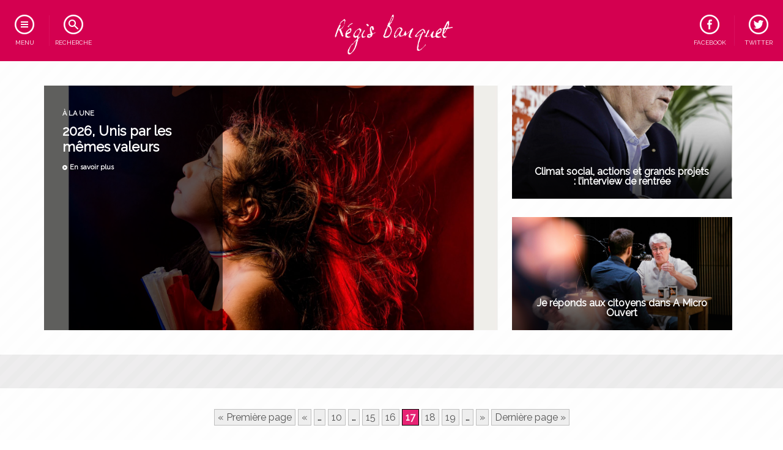

--- FILE ---
content_type: text/html; charset=UTF-8
request_url: http://regisbanquet.fr/page/17/
body_size: 7882
content:
<!DOCTYPE html>
<!--[if IE 7]>
<html class="ie ie7" lang="fr-FR" prefix="og: http://ogp.me/ns#">
<![endif]-->
<!--[if IE 8]>
<html class="ie ie8" lang="fr-FR" prefix="og: http://ogp.me/ns#">
<![endif]-->
<!--[if !(IE 7) & !(IE 8)]><!-->
<html lang="fr-FR" prefix="og: http://ogp.me/ns#">
<!--<![endif]-->
<head>
<meta charset="UTF-8" />
<meta name="viewport" content="width=device-width" />
<meta http-equiv="Content-Type" content="text/html; charset=UTF-8" />
<link rel="profile" href="http://gmpg.org/xfn/11" />
<link rel="pingback" href="http://regisbanquet.fr/xmlrpc.php" />
<link rel="icon" type="image/png" href="http://regisbanquet.fr/wp-content/themes/twentytwelve/img/favicon.ico" />
<!--<link rel="apple-touch-icon" href="http://regisbanquet.fr/wp-content/themes/twentytwelve/img/apple-touch-icon.png" />-->
  
<!--[if lt IE 9]>
<script src="http://regisbanquet.fr/wp-content/themes/twentytwelve/js/html5.js" type="text/javascript"></script>
<![endif]-->
			<script language="javascript">
				writeCookie();
				function writeCookie()
				{
					the_cookie = document.cookie;
					if( the_cookie ){
						if( window.devicePixelRatio >= 2 ){
							the_cookie = "pixel_ratio="+window.devicePixelRatio+";"+the_cookie;
							document.cookie = the_cookie;
							//location = '';
						}
					}
				}
			</script>

			<meta name='robots' content='max-image-preview:large' />
	<style>img:is([sizes="auto" i], [sizes^="auto," i]) { contain-intrinsic-size: 3000px 1500px }</style>
	
<!-- This site is optimized with the Yoast SEO plugin v2.3.5 - https://yoast.com/wordpress/plugins/seo/ -->
<title>Régis Banquet &gt; Maire d&#039;Alzonne, Président de Carcassonne Agglo, Président du Syaden</title>
<meta name="robots" content="noindex,follow"/>
<meta name="description" content="Maire d&#039;Alzonne, Président de Carcassonne Agglo, Président du Syaden"/>
<link rel="canonical" href="http://regisbanquet.fr/page/17/" />
<link rel="prev" href="http://regisbanquet.fr/page/16/" />
<link rel="next" href="http://regisbanquet.fr/page/18/" />
<meta property="og:locale" content="fr_FR" />
<meta property="og:type" content="website" />
<meta property="og:title" content="Régis Banquet &gt; Maire d&#039;Alzonne, Président de Carcassonne Agglo, Président du Syaden" />
<meta property="og:description" content="Maire d&#039;Alzonne, Président de Carcassonne Agglo, Président du Syaden" />
<meta property="og:url" content="http://regisbanquet.fr/page/17/" />
<meta property="og:site_name" content="Régis Banquet" />
<script type='application/ld+json'>{"@context":"http:\/\/schema.org","@type":"WebSite","url":"http:\/\/regisbanquet.fr\/","name":"R\u00e9gis Banquet","potentialAction":{"@type":"SearchAction","target":"http:\/\/regisbanquet.fr\/?s={search_term_string}","query-input":"required name=search_term_string"}}</script>
<!-- / Yoast SEO plugin. -->

<link rel='dns-prefetch' href='//fonts.googleapis.com' />
<link rel="alternate" type="application/rss+xml" title="Régis Banquet &raquo; Flux" href="http://regisbanquet.fr/feed/" />
<link rel="alternate" type="application/rss+xml" title="Régis Banquet &raquo; Flux des commentaires" href="http://regisbanquet.fr/comments/feed/" />
<script type="text/javascript">
/* <![CDATA[ */
window._wpemojiSettings = {"baseUrl":"https:\/\/s.w.org\/images\/core\/emoji\/16.0.1\/72x72\/","ext":".png","svgUrl":"https:\/\/s.w.org\/images\/core\/emoji\/16.0.1\/svg\/","svgExt":".svg","source":{"concatemoji":"http:\/\/regisbanquet.fr\/wp-includes\/js\/wp-emoji-release.min.js?ver=6.8.3"}};
/*! This file is auto-generated */
!function(s,n){var o,i,e;function c(e){try{var t={supportTests:e,timestamp:(new Date).valueOf()};sessionStorage.setItem(o,JSON.stringify(t))}catch(e){}}function p(e,t,n){e.clearRect(0,0,e.canvas.width,e.canvas.height),e.fillText(t,0,0);var t=new Uint32Array(e.getImageData(0,0,e.canvas.width,e.canvas.height).data),a=(e.clearRect(0,0,e.canvas.width,e.canvas.height),e.fillText(n,0,0),new Uint32Array(e.getImageData(0,0,e.canvas.width,e.canvas.height).data));return t.every(function(e,t){return e===a[t]})}function u(e,t){e.clearRect(0,0,e.canvas.width,e.canvas.height),e.fillText(t,0,0);for(var n=e.getImageData(16,16,1,1),a=0;a<n.data.length;a++)if(0!==n.data[a])return!1;return!0}function f(e,t,n,a){switch(t){case"flag":return n(e,"\ud83c\udff3\ufe0f\u200d\u26a7\ufe0f","\ud83c\udff3\ufe0f\u200b\u26a7\ufe0f")?!1:!n(e,"\ud83c\udde8\ud83c\uddf6","\ud83c\udde8\u200b\ud83c\uddf6")&&!n(e,"\ud83c\udff4\udb40\udc67\udb40\udc62\udb40\udc65\udb40\udc6e\udb40\udc67\udb40\udc7f","\ud83c\udff4\u200b\udb40\udc67\u200b\udb40\udc62\u200b\udb40\udc65\u200b\udb40\udc6e\u200b\udb40\udc67\u200b\udb40\udc7f");case"emoji":return!a(e,"\ud83e\udedf")}return!1}function g(e,t,n,a){var r="undefined"!=typeof WorkerGlobalScope&&self instanceof WorkerGlobalScope?new OffscreenCanvas(300,150):s.createElement("canvas"),o=r.getContext("2d",{willReadFrequently:!0}),i=(o.textBaseline="top",o.font="600 32px Arial",{});return e.forEach(function(e){i[e]=t(o,e,n,a)}),i}function t(e){var t=s.createElement("script");t.src=e,t.defer=!0,s.head.appendChild(t)}"undefined"!=typeof Promise&&(o="wpEmojiSettingsSupports",i=["flag","emoji"],n.supports={everything:!0,everythingExceptFlag:!0},e=new Promise(function(e){s.addEventListener("DOMContentLoaded",e,{once:!0})}),new Promise(function(t){var n=function(){try{var e=JSON.parse(sessionStorage.getItem(o));if("object"==typeof e&&"number"==typeof e.timestamp&&(new Date).valueOf()<e.timestamp+604800&&"object"==typeof e.supportTests)return e.supportTests}catch(e){}return null}();if(!n){if("undefined"!=typeof Worker&&"undefined"!=typeof OffscreenCanvas&&"undefined"!=typeof URL&&URL.createObjectURL&&"undefined"!=typeof Blob)try{var e="postMessage("+g.toString()+"("+[JSON.stringify(i),f.toString(),p.toString(),u.toString()].join(",")+"));",a=new Blob([e],{type:"text/javascript"}),r=new Worker(URL.createObjectURL(a),{name:"wpTestEmojiSupports"});return void(r.onmessage=function(e){c(n=e.data),r.terminate(),t(n)})}catch(e){}c(n=g(i,f,p,u))}t(n)}).then(function(e){for(var t in e)n.supports[t]=e[t],n.supports.everything=n.supports.everything&&n.supports[t],"flag"!==t&&(n.supports.everythingExceptFlag=n.supports.everythingExceptFlag&&n.supports[t]);n.supports.everythingExceptFlag=n.supports.everythingExceptFlag&&!n.supports.flag,n.DOMReady=!1,n.readyCallback=function(){n.DOMReady=!0}}).then(function(){return e}).then(function(){var e;n.supports.everything||(n.readyCallback(),(e=n.source||{}).concatemoji?t(e.concatemoji):e.wpemoji&&e.twemoji&&(t(e.twemoji),t(e.wpemoji)))}))}((window,document),window._wpemojiSettings);
/* ]]> */
</script>
<style id='wp-emoji-styles-inline-css' type='text/css'>

	img.wp-smiley, img.emoji {
		display: inline !important;
		border: none !important;
		box-shadow: none !important;
		height: 1em !important;
		width: 1em !important;
		margin: 0 0.07em !important;
		vertical-align: -0.1em !important;
		background: none !important;
		padding: 0 !important;
	}
</style>
<style id='classic-theme-styles-inline-css' type='text/css'>
/*! This file is auto-generated */
.wp-block-button__link{color:#fff;background-color:#32373c;border-radius:9999px;box-shadow:none;text-decoration:none;padding:calc(.667em + 2px) calc(1.333em + 2px);font-size:1.125em}.wp-block-file__button{background:#32373c;color:#fff;text-decoration:none}
</style>
<link rel='stylesheet' id='mintplugins_isotopes_css-css' href='http://regisbanquet.fr/wp-content/plugins/mp-isotopes/includes/css/style.css?ver=6.8.3' type='text/css' media='all' />
<link rel='stylesheet' id='mintplugins_isotopes_animation_css-css' href='http://regisbanquet.fr/wp-content/plugins/mp-isotopes/includes/css/animation_style.css?ver=6.8.3' type='text/css' media='all' />
<link rel='stylesheet' id='twentytwelve-fonts-css' href='http://fonts.googleapis.com/css?family=Open+Sans:400italic,700italic,400,700&#038;subset=latin,latin-ext' type='text/css' media='all' />
<link rel='stylesheet' id='twentytwelve-style-css' href='http://regisbanquet.fr/wp-content/themes/twentytwelve/style.css?ver=6.8.3' type='text/css' media='all' />
<!--[if lt IE 9]>
<link rel='stylesheet' id='twentytwelve-ie-css' href='http://regisbanquet.fr/wp-content/themes/twentytwelve/css/ie.css?ver=20121010' type='text/css' media='all' />
<![endif]-->
<link rel='stylesheet' id='wp-pagenavi-css' href='http://regisbanquet.fr/wp-content/plugins/wp-pagenavi/pagenavi-css.css?ver=2.70' type='text/css' media='all' />
<!-- This site uses the Google Analytics by Yoast plugin v5.4.6 - Universal enabled - https://yoast.com/wordpress/plugins/google-analytics/ -->
<script type="text/javascript">
	(function(i,s,o,g,r,a,m){i['GoogleAnalyticsObject']=r;i[r]=i[r]||function(){
		(i[r].q=i[r].q||[]).push(arguments)},i[r].l=1*new Date();a=s.createElement(o),
		m=s.getElementsByTagName(o)[0];a.async=1;a.src=g;m.parentNode.insertBefore(a,m)
	})(window,document,'script','//www.google-analytics.com/analytics.js','__gaTracker');

	__gaTracker('create', 'UA-61087706-1', 'auto');
	__gaTracker('set', 'forceSSL', true);
	__gaTracker('send','pageview');

</script>
<!-- / Google Analytics by Yoast -->
<script type="text/javascript" src="http://regisbanquet.fr/wp-content/plugins/respondjs/js/respond.min.js?ver=1.4.2" id="respondjs-js"></script>
<script type="text/javascript" src="http://regisbanquet.fr/wp-includes/js/jquery/jquery.min.js?ver=3.7.1" id="jquery-core-js"></script>
<script type="text/javascript" src="http://regisbanquet.fr/wp-includes/js/jquery/jquery-migrate.min.js?ver=3.4.1" id="jquery-migrate-js"></script>
<script type="text/javascript" src="http://regisbanquet.fr/wp-content/plugins/mp-isotopes/includes/js/jquery.isotope.min.js?ver=6.8.3" id="mintplugins_isotopes_isotope-js"></script>
<script type="text/javascript" src="http://regisbanquet.fr/wp-content/plugins/mp-isotopes/includes/js/load_isotope.js?ver=6.8.3" id="mintplugins_isotopes_load_isotope-js"></script>
<link rel="https://api.w.org/" href="http://regisbanquet.fr/wp-json/" /><link rel="EditURI" type="application/rsd+xml" title="RSD" href="http://regisbanquet.fr/xmlrpc.php?rsd" />
<meta name="generator" content="WordPress 6.8.3" />
<!-- This site is powered by Tweet, Like, Plusone and Share Plugin - http://techxt.com/tweet-like-google-1-and-share-plugin-wordpress/ -->
		<meta property="og:type" content="article" />
	  	<meta property="og:title" content="Régis Banquet" />
		<meta property="og:url" content="http://regisbanquet.fr"/>
		<meta property="og:description" content="Maire d&#039;Alzonne, Président de Carcassonne Agglo, Président du Syaden" />
		<meta property="og:site_name" content="Régis Banquet" />
		<!--[if lt IE 9]>
	  <script src="//html5shim.googlecode.com/svn/trunk/html5.js"></script>
	<![endif]-->
			<style type="text/css">div.socialicons{float:left;display:block;margin-right: 10px;line-height: 1;}div.socialiconsv{line-height: 1;}div.socialicons p{margin-bottom: 0px !important;margin-top: 0px !important;padding-bottom: 0px !important;padding-top: 0px !important;}div.social4iv{background: none repeat scroll 0 0 #FFFFFF;border: 1px solid #aaa;border-radius: 3px 3px 3px 3px;box-shadow: 3px 3px 3px #DDDDDD;padding: 3px;position: fixed;text-align: center;top: 55px;width: 68px;display:none;}div.socialiconsv{padding-bottom: 5px;}</style>
<script type="text/javascript" src="https://platform.twitter.com/widgets.js"></script><script type="text/javascript" src="//connect.facebook.net/fr_FR/all.js#xfbml=1"></script><script type="text/javascript" src="https://apis.google.com/js/plusone.js"></script><script type="text/javascript" src="https://platform.linkedin.com/in.js"></script><style type="text/css">.recentcomments a{display:inline !important;padding:0 !important;margin:0 !important;}</style><link href='http://fonts.googleapis.com/css?family=Raleway' rel='stylesheet' type='text/css'>
<script type="text/javascript" src="http://code.jquery.com/jquery.min.js"></script>
<script type="text/javascript" src="http://regisbanquet.fr/wp-content/themes/twentytwelve/js/jquery-1.11.2.js"></script>
<script type="text/javascript" src="http://regisbanquet.fr/wp-content/themes/twentytwelve/js/navigation.js"></script>
<script type="text/javascript" src="http://regisbanquet.fr/wp-content/themes/twentytwelve/js/css3-mediaqueries.js"></script>
  
<script type="text/javascript">
<!--
jQuery(document).ready( function () {
    jQuery("ul.subMenu:not('.open_at_load')").hide();
    jQuery("li.toggleSubMenu span").each( function () {
        var TexteSpan = $(this).text();
        jQuery(this).replaceWith('<a href="" title="Afficher le sous-menu">' + TexteSpan + '</a>') ;
    } ) ;
    jQuery("li.toggleSubMenu > a").click( function () {
        if (jQuery(this).next("ul.subMenu:visible").length != 0) {
            jQuery(this).next("ul.subMenu").fadeOut("normal", function () { jQuery(this).parent().removeClass("open") } );
        }
        else {
            jQuery("ul.subMenu").fadeOut("normal", function () { jQuery(this).parent().removeClass("open") } );
            jQuery(this).next("ul.subMenu").fadeIn("normal", function () { jQuery(this).parent().addClass("open") } );
        }
        return false;
    });

} ) ;
// -->
</script>

</head>

<body class="home blog paged paged-17 wp-theme-twentytwelve custom-font-enabled single-author"  data-twttr-rendered="true">
<script>
jQuery(function() {
var $mosaique = jQuery('#container');
  $mosaique.imagesLoaded(function() {
    $mosaique.isotope({itemSelector: '.item'});
    });
	jQuery(window).resize(function() {
	  $mosaique.isotope('reLayout');
	});
});
</script>
<nav id="menu">
			<div class="nav">
				 <ul id="navigation">
	<li class="toggleSubMenu menu"><span>Menu</span>
		<ul class="subMenu">
		<table>
		<tr>
		<td><li class="sep"><a href="http://regisbanquet.fr/">Accueil</a></li>
			
			<!--<li class="sous-titre">L'actu</li>
			<li><a href="http://regisbanquet.fr/category/actu/articles">&Agrave; la une</a></li>
			<li><a href="http://regisbanquet.fr/category/actu/videos/">Les vidéos</a></li>
			<li><a href="http://regisbanquet.fr/category/actu/evenements">Les événements</a></li>
			<li class="sep"><a href="http://regisbanquet.fr/category/actu/communiques-de-presse">Les communiqués de presse</a></li>	-->				

			<li class="sous-titre">Carcassonne Agglo</li>
			<li><a href="http://regisbanquet.fr/carcassonne-agglo/la-communaute-dagglomeration/">Le Communauté d'Agglomération</a></li>
			<li class="sep"><a href="http://regisbanquet.fr/category/carcassonne-agglo">Les actus</a></li>
			
			<li class="sous-titre">Conseil départemental</li>             			
			<li><a href="http://regisbanquet.fr/conseil-departemental/la-malepere-a-la-montagne-noire/">Le Canton de La Malepère à la Montagne Noire</a></li>
			<li><a href="http://regisbanquet.fr/category/conseil-departemental">Les actus</a></li>
			<li class="sep"><a href="http://regisbanquet.fr/conseil-departemental/le-projet/">Le projet départemental</a></li>
			
			<li class="sous-titre">Commune d'Alzonne</li>
			<li><a href="http://regisbanquet.fr/la-commune-d-alzonne/le-conseil-municipal/">Qui sommes-nous ?</a></li>
			<li><a href="http://regisbanquet.fr/category/Alzonne/">Les actus</a></li>
			<li class="sep"><a href="http://regisbanquet.fr/la-commune-d-alzonne/le-projet">Le projet</a></li>							
		</td>	
		<td>
      <li class="sous-titre">Mieux me connaître</li>
			<li><a href="http://regisbanquet.fr/mon-parcours">Qui suis-je ?</a></li>
			<li class="sep"><a href="http://regisbanquet.fr/contact/">M'écrire</a></li>
      
      <li class="sous-titre">Les liens</li>			
			<li><a href="http://www.carcassonne-agglo.fr/">Carcassonne Agglo</a></li>
			<li><a href="http://www.aude.fr/">Conseil départemental de l'Aude</a></li>
			<li><a href="http://alzonne.fr/">La commune d'Alzonne</a></li>
			<li><a href="http://www.audevant.fr/site/fr/ref/home.html">Audevant</a></li>
			<li><a href="http://www.payscarcassonnais.com/">Pays Carcassonnais</a></li>
			<li><a href="http://www.aude-socialiste.fr/">Parti Socialiste de l'Aude</a></li>
			<li><a href="http://www.tourisme-cabardes.com/">Office du Tourisme</a></li>				
			<li class="sep"><a href="http://www.avec11.fr/">Centre social Intercommunal AVEC</a></li>
		</td>
		</tr>
		</table>   
		</ul>     
	</li>
	<li class="toggleSubMenu recherche"><span>Recherche</span>
		<ul class="subMenu"><li><div class="box-search"><form role="search" method="get" id="searchform" class="searchform" action="http://regisbanquet.fr"><div><label class="screen-reader-text" for="s">Faites une recherche</label><input type="text" value="" name="s" id="s" /><input type="submit" id="searchsubmit" value="Rechercher" /></div></form></div></li></ul>
	</li>
	<!--<li class="toggleSubMenu newsletter"><span>La lettre</span>				
		<ul class="subMenu"><li><form action="http://gouv.us5.list-manage.com/subscribe/post?u=ae8f2fdb3b43a4c0f051665a4&amp;id=2617fd7dcd" method="post" id="mc-embedded-subscribe-form" name="mc-embedded-subscribe-form" class="validate" target="_blank" novalidate><label for="mce-EMAIL">Restez inform&eacute;</label><input type="email" name="EMAIL" class="email" id="mce-EMAIL" required value="Entrez votre courriel" onblur="if(this.value=='') this.value='Entrez votre courriel';" onfocus="if(this.value=='Entrez votre courriel') this.value='';" /><input type="submit" value="S'inscrire" name="subscribe" id="mc-embedded-subscribe" class="button" /></form></li></ul>
	</li>-->
	<li class="toogleLink twitter"><a href="http://twitter.com/RegisBanquet">Twitter</a></li>
	<li class="toogleLink facebook"><a href="http://www.facebook.com/regis.banquet.1">Facebook</a></li>
</ul>  
				
			</div>
			<a class="home" href="http://regisbanquet.fr" rel="home" title="R"></a>						
</nav><!-- #site-navigation -->
	
<div id="page">
	<script>	
jQuery(function() {
var $mosaique = jQuery('#container');
  $mosaique.imagesLoaded(function() {
    $mosaique.isotope({itemSelector: '.item'});
    });
	jQuery(window).resize(function() {
	  $mosaique.isotope('reLayout');
	});
});
  </script>
</script><script type="text/javascript" src="http://regisbanquet.fr/wp-content/themes/twentytwelve/js/jquery.isotope.min.js"></script>

<div id="une">
	<div id="une-container">
						<article class="une" style="background-image: url('http://regisbanquet.fr/wp-content/uploads/2025/12/voeux2026-scaled.jpg')">
					<header>
            <h2>À la une</h2>
						<h1><a href="http://regisbanquet.fr/2026-unis-par-les-memes-valeurs/">2026, Unis par les mêmes valeurs</a></h1>
						<p><a class="morelink" href="http://regisbanquet.fr/2026-unis-par-les-memes-valeurs/">En savoir plus</a></p>
					</header>
				</article>  
								<article class="zoom" style="background-image: url('http://regisbanquet.fr/wp-content/uploads/2025/09/6-scaled.jpeg')">
						<h1><a href="http://regisbanquet.fr/climat-social-actions-et-grands-projets-linterview-de-rentree/">Climat social, actions et grands projets : l&rsquo;interview de rentrée</a></h1>
					</article>
          					<article class="zoom" style="background-image: url('http://regisbanquet.fr/wp-content/uploads/2025/04/15IMG_1218-Avec-accentuation-Bruit-Modifier.jpeg')">
						<h1><a href="http://regisbanquet.fr/je-reponds-aux-citoyens-dans-a-micro-ouvert/">Je réponds aux citoyens dans A Micro Ouvert</a></h1>
					</article>
          	
	</div>
</div>

<div id="container" class="wrapper js-masonry isotope">
			
	<div class="columns">
			</div><!-- /columns -->
</div><!-- /container -->
  <div class='wp-pagenavi' role='navigation'>
<span class='pages'>Page 17 sur 22</span><a class="first" aria-label="First Page" href="http://regisbanquet.fr/">&laquo; Première page</a><a class="previouspostslink" rel="prev" aria-label="Page précédente" href="http://regisbanquet.fr/page/16/">&laquo;</a><span class='extend'>…</span><a class="smaller page" title="Page 10" href="http://regisbanquet.fr/page/10/">10</a><span class='extend'>…</span><a class="page smaller" title="Page 15" href="http://regisbanquet.fr/page/15/">15</a><a class="page smaller" title="Page 16" href="http://regisbanquet.fr/page/16/">16</a><span aria-current='page' class='current'>17</span><a class="page larger" title="Page 18" href="http://regisbanquet.fr/page/18/">18</a><a class="page larger" title="Page 19" href="http://regisbanquet.fr/page/19/">19</a><span class='extend'>…</span><a class="nextpostslink" rel="next" aria-label="Page suivante" href="http://regisbanquet.fr/page/18/">&raquo;</a><a class="last" aria-label="Last Page" href="http://regisbanquet.fr/page/22/">Dernière page &raquo;</a>
</div>	</div><!-- #page -->
	<div id="footer">
		<!-- Colonne 1 -->
		<ul class="menu_footer">
			<li><a href="http://regisbanquet.fr/">Accueil</a></li>
      <li class="sep"><a href="http://regisbanquet.fr/mentions-legales">Mentions légales</a></li>

			<li class="sous-titre">Carcassonne Agglo</li>
			<li><a href="http://regisbanquet.fr/carcassonne-agglo/la-communaute-dagglomeration/ ">Le Communauté d'Agglomération</a></li>
			<li class="sep"><a href="http://regisbanquet.fr/category/carcassonne-agglo">Les actus</a></li>
			
			<li class="sous-titre">Conseil départemental</li>             			
			<li><a href="http://regisbanquet.fr/conseil-departemental/la-malepere-a-la-montagne-noire/">Le Canton de La Malepère à la Montagne Noire</a></li>			
			<li><a href="http://regisbanquet.fr/category/conseil-departemental">Les actus</a></li>
			<li class="sep"><a href="http://regisbanquet.fr/conseil-departemental/le-projet/">Le projet départemental</a></li>
			
			<li class="sous-titre">Commune d'Alzonne</li>
			<li><a href="http://regisbanquet.fr/la-commune-d-alzonne/le-conseil-municipal/">Qui sommes-nous ?</a></li>
			<li><a href="http://regisbanquet.fr/category/Alzonne/">Les actus</a></li>
			<li class="sep"><a href="http://regisbanquet.fr/la-commune-d-alzonne/le-projet">Le projet</a></li>
    </ul>
      <!-- Colonne 2 -->
		<ul class="menu_footer">
			<li class="sous-titre">Mieux me connaître</li>
			<li><a href="http://regisbanquet.fr/mon-parcours">Qui suis-je ?</a></li>
			 <li class="sep"><a href="http://regisbanquet.fr/contact/">M'écrire</a></li>			

      <li class="sous-titre">Les liens</li>			
			<li><a href="http://www.carcassonne-agglo.fr/" target="_blank">Carcassonne Agglo</a></li>
			<li><a href="http://www.aude.fr/" target="_blank">Conseil départemental de l'Aude</a></li>
			<li><a href="http://alzonne.fr/" target="_blank">La commune d'Alzonne</a></li>
			<li><a href="http://www.audevant.fr/site/fr/ref/home.html" target="_blank">Audevant</a></li>
			<li><a href="http://www.payscarcassonnais.com/" target="_blank">Pays Carcassonnais</a></li>
			<li><a href="http://www.aude-socialiste.fr/" target="_blank">Parti Socialiste de l'Aude</a></li>
			<li><a href="http://www.tourisme-cabardes.com/" target="_blank">Office du Tourisme</a></li>				
			<li class="sep"><a href="http://www.avec11.fr/" target="_blank">Centre social Intercommunal AVEC</a></li> 
      
      <li class="sep"><a href="http://regisbanquet.fr/contact/webmestre">Contacter le webmestre</a></li>
		</ul>
        
		<!-- Colonne 3 -->		
    <ul class="reseaux-sociaux_footer">
			<li class="facebook"><a href="http://www.facebook.com/regis.banquet.1"><span>Facebook</span></a></li>
			<li class="twitter"><a href="http://twitter.com/RegisBanquet"><span>Twitter</span></a></li>
      <li class="contact"><a href="http://regisbanquet.fr/contact/"><span>Contact</span></a></li>
		</ul>
</div>
</div>

<script type="speculationrules">
{"prefetch":[{"source":"document","where":{"and":[{"href_matches":"\/*"},{"not":{"href_matches":["\/wp-*.php","\/wp-admin\/*","\/wp-content\/uploads\/*","\/wp-content\/*","\/wp-content\/plugins\/*","\/wp-content\/themes\/twentytwelve\/*","\/*\\?(.+)"]}},{"not":{"selector_matches":"a[rel~=\"nofollow\"]"}},{"not":{"selector_matches":".no-prefetch, .no-prefetch a"}}]},"eagerness":"conservative"}]}
</script>
<link rel='stylesheet' id='style-css' href='http://regisbanquet.fr/wp-content/plugins/easy-team-manager/css/style.css?ver=6.8.3' type='text/css' media='all' />
<link rel='stylesheet' id='font-awesome.min-css' href='http://regisbanquet.fr/wp-content/plugins/easy-team-manager/css/font-awesome.min.css?ver=6.8.3' type='text/css' media='all' />
<script type="text/javascript" src="http://regisbanquet.fr/wp-content/themes/twentytwelve/js/navigation.js?ver=20140711" id="twentytwelve-navigation-js"></script>
	<div id="fb-root"></div>
	</body>
</html>
<script>	
jQuery(function() {
var $mosaique = jQuery('#container');
  $mosaique.imagesLoaded(function() {
    $mosaique.isotope({itemSelector: '.item'});
    });
	jQuery(window).resize(function() {
	  $mosaique.isotope('reLayout');
	});
});
</script>
 

--- FILE ---
content_type: text/css
request_url: http://regisbanquet.fr/wp-content/themes/twentytwelve/style.css?ver=6.8.3
body_size: 40264
content:
/*
Theme Name: LCH
Theme URI: http://www.lch-consulting.com
Author: Lise Banquet
Version: 3.0
Tags: responsive, columns
*/

@font-face {
    font-family: 'folksregular';
    src: url('fonts/Folks-Normal-webfont.eot');
    src: url('fonts/Folks-Normal-webfont.eot?#iefix') format('embedded-opentype'),
         url('fonts/Folks-Normal-webfont.woff2') format('woff2'),
         url('fonts/Folks-Normal-webfont.woff') format('woff'),
         url('fonts/Folks-Normal-webfont.ttf') format('truetype'),
         url('fonts/Folks-Normal-webfont.svg#folksregular') format('svg');
    font-weight: normal;
    font-style: normal;

}

html, body, div, span, applet, object, iframe,
 h1, h2, h3, h4, h5, h6, p, blockquote, pre,
 a, abbr, acronym, address, big, cite, code, 
 del, dfn, em, img, ins, kbd, q, s, samp, 
 small, strike, strong, sub, sup, tt, var, b, 
 u, i, center, dl, dt, dd, ol, ul, li, fieldset,
 form, label, legend, table, caption, tbody, tfoot,
 thead, tr, th, td, article, aside, canvas, details,
 embed, figure, figcaption, footer, header, hgroup, menu,
 nav, output, ruby, section, summary, time, mark, audio, video {
	margin: 0;
	padding: 0;
	border: 0;
	font-size: 100%;
	vertical-align: baseline;
}
body {
	line-height: 1;
}
ol,
ul {
	list-style: none;
}
blockquote,
q {
	quotes: none;
}
blockquote:before,
blockquote:after,
q:before,
q:after {
	content: '';
	content: none;
}
table {
	border-collapse: collapse;
	border-spacing: 0;
}
caption,
th,
td {
	font-weight: normal;
	text-align: left;
}
h1,
h2,
h3,
h4,
h5,
h6 {
	clear: both;
}
html {
	overflow-y: scroll;
	font-size: 100%;
	-webkit-text-size-adjust: 100%;
	-ms-text-size-adjust: 100%;
}
a:focus {
	outline: thin dotted;
}
article,
aside,
details,
figcaption,
figure,
footer,
header,
hgroup,
nav,
section {
	display: block;
}
audio,
canvas,
video {
	display: inline-block;
}
audio:not([controls]) {
	display: none;
}
del {
	color: #333;
}
ins {
	background: #fff9c0;
	text-decoration: none;
}
hr {
	background-color: #ccc;
	border: 0;
	height: 1px;
	margin: 24px 0;
	margin-bottom: 1.714285714rem;
}
sub,
sup {
	font-size: 75%;
	line-height: 0;
	position: relative;
	vertical-align: baseline;
}
sup {
	top: -0.5em;
}
sub {
	bottom: -0.25em;
}
small {
	font-size: smaller;
}
img {
	border: 0;
	-ms-interpolation-mode: bicubic;
}


html, body {
	margin: 0;
	padding: 0;
}


body {
	background: url('img/fd.png') fixed;
	font-family: 'Raleway';
	margin: 0;
	padding: 0;
	width: 100%;
}


p {	
	font-size: 13px;
	line-height: 1.6em;
	text-align: justify;	
}

a {color: #555; text-decoration: underline;}
a:hover {text-decoration: none;}

img {border: 0;}

.clear {clear: both; line-height: 0; margin: 0; padding: 0;}
.none {display: none;}

h1, h2, h3, h4, h5, h6 {font-family: 'Raleway'; font-weight: bold; text-align: left;}

.left {float: left;}
.right {float: right;}



/* MENU ---------------- */

#menu {
	background: /*#006099 */ #d40050 url('img/regisbanquet.png') center center no-repeat;
	height: 100px;
	margin: 0;
	position: fixed;
	top: 0;
	width: 100%;
	z-index: 1;
}

.logged-in #menu {top: 31px;}

#menu a.home {
	width: 260px;
	height: 100px;
	display: block;
	margin: 0 auto;
	float: none;
}

#page {
	display: block;
	margin: 100px auto 0 auto;
	overflow: hidden;
	min-height: 500px;
}


#navigation {
	color: #fff;
	display: inline;
	list-style: none;
	margin: 0;
	padding: 0;
	width: 100%;
}

#navigation .sep {
	margin: 0 0 15px 0;
}

#navigation a  {
	color: #6e6e6e;
	display: block;
	text-decoration: none;
}

#navigation li.toggleSubMenu {
	color: #fff;
	float: left;
	display: inline-block;
	width: 80px;
}

#navigation li.facebook, #navigation li.twitter, #navigation li.newsletter {
	float: right;
}
	
#navigation li.toggleSubMenu a, #navigation li.toogleLink a, #navigation .toggleSubMenu span {
	background-size: cover;
	color: #fff;
	font-size: 10px;
	height: 35px;
	padding: 65px 0 0 0;
	text-align: center;
	text-transform: uppercase;
	width: 80px;
}

#navigation li a {
	transition: background .25s ease-in-out;
	-moz-transition: background .25s ease-in-out;
	-webkit-transition: background .25s ease-in-out;	
}

#navigation li.toggleSubMenu ul li a {
	color: #6e6e6e;
}

#navigation li.menu a {background: url('img/menu.png') 0 0;}
#navigation li.recherche a {background: url('img/menu.png') -80px 0;}
#navigation li.facebook a {background: url('img/reseaux-sociaux.png') 0 0;}
#navigation li.twitter a {background: url('img/reseaux-sociaux.png') -80px 0;}
#navigation li.newsletter a {background: url('img/reseaux-sociaux.png') -160px 0;}

#navigation li.home a {
	background: none;
	height: 80px;
	width: 270px;
	margin: 0 auto;
}

#navigation .open a, #navigation .open span {
	background: url('img/menu.png') 0 -80px;
	background-size: cover;
}

#navigation li.toggleSubMenu li a {
	background: none;
	font-size: 12px;
	text-align: left;
	text-transform: none;
}	
	
#navigation li.toggleSubMenu a:hover, #navigation li.open a, #navigation li.toogleLink a:hover {
	background-color: #e72374; /*#0b6ba8;*/
	text-decoration: none;
	transition: background .25s ease-in-out;
	-moz-transition: background .25s ease-in-out;
	-webkit-transition: background .25s ease-in-out;
}

#navigation .subMenu {
	font-size: 13px;
	display: block;
	line-height: 1em;
	margin: -9px 0 0 0;
	padding: 0;
	width: 400px;
}

#navigation li.menu .subMenu {background: url('img/submenu.png') -210px 0 repeat-x;}
#navigation li.recherche .subMenu {background: url('img/submenu.png') -130px 0 no-repeat;}
#navigation li.newsletter .subMenu {background: url('img/submenu.png') -40px 0 no-repeat;}

#navigation .sous-titre {
	color: #bbb;
	font-size: 10px;
	font-weight: bold;
	padding: 3px 20px 5px 20px;
	text-transform: uppercase;
}

#navigation li.recherche .subMenu {
	left: -80px;
	height: auto;
	padding: 30px 20px 20px 20px;
	position: relative;
	text-align: center;
	width: 280px;
}

#navigation li.newsletter .subMenu, #navigation li.recherche .subMenu {
	border-bottom: 4px solid #d40050; 
	right: 170px;
	height: auto;
	padding: 30px 20px 20px 20px;
	position: relative;
	text-align: center;
	width: 210px;
}

#navigation li.menu ul.subMenu {	
	display: block;
	padding: 30px 0 0px 0;  
}

#navigation li.menu ul.subMenu table {	
  background: White;
  width: 200px;
  border-bottom: 4px solid #d40050; 
}
	
#navigation ul.subMenu a {
	display: block;
	padding: 3px 20px;
	font-weight: 500;
	height: auto;
	width: 160px;
}
	
#navigation ul.subMenu a:hover {
	background: #ddd;
}


.newsletter ul li, .recherche ul li {list-style: none;}
.recherche label, .newsletter label {display: none;}

.newsletter .email, .recherche .searchform #s {
	background: #fff;
	border: 1px solid #ddd;
	font-size: 12px;
	font-family: 'Raleway';
	margin: 0 0 6px 0;
	padding: 5px 10px 5px 10px;
	width: 190px;
}

.newsletter .button, .recherche #searchsubmit {
	background: #d40050;
	border: 0;
	color: #fff;
	font-size: 12px;
	font-family: 'Raleway';
	font-weight: bold;
	margin: 0;
	padding: 5px 20px;
}


@media all and (max-width: 960px) {
}


@media all and (max-width: 768px) {
	.facebook, .twitter {display: none;}
}


@media all and (max-width: 560px) {

	#page {margin: 80px 0 30px 0; width: 100%; padding: 0;}
	#menu {background-size: contain; height: 80px;} 
	#menu a.home {height: 80px;}
	#navigation li.recherche, #navigation li.newsletter {display: none;}
	#navigation li.toggleSubMenu a, #navigation li.toogleLink a {background-position: 0 -8px; height: 27px; padding: 53px 0 0 0;}
	#navigation ul.subMenu a {padding: 3px 20px; height: auto; width: 160px;}
	
}





/* Page d'accueil 
-------------------------------------------------------------------- */


/* Une ------- */

#une {
	background: url('img/px-blanc.png');
	display: block;
	overflow: hidden;
	padding: 40px 0 10px 0;
	width: 100%;
}

#une-container {
	margin: 0 auto;
	width: 95%;
	max-width: 1160px;
}

.une {
	background-size: cover;
	background-position: center center;
	display: block;
	float: left;
	height: 400px;
	margin: 0 1% 20px 1%;
	padding: 0;
	width: 64%;
}

.une header {
	background: rgba(0, 0, 0, 0.6);
	display: block;
	height: 320px;
	margin: 0;
	padding: 40px 40px 40px 30px;
	width: 30%;
	max-width: 240px;
}

.une header h2 {
	color: #fff; 
	font-family: 'Raleway'; 
	font-size: 11px; 
	font-weight: bold; 
	margin: 0 0 10px 0; 
	padding: 0; 
	text-transform: uppercase;
}
	
.une header h1 {
	color: #fff; 
	font-family: 'Raleway';
	font-size: 22px; 
	font-weight: bold; 
	margin: 0 0 10px 0;
	padding: 0;
	line-height: 1.2em;
}

.une header h1 a {color: #fff; display: block; text-decoration: none;}


.une header a.morelink {
	background: url('img/puce.png') center left no-repeat;
	color: #fff;
	font-family: 'Raleway';
	font-size: 11px;
	font-weight: bold;
	padding: 0 0 0 12px;
	text-decoration: none;
}

.une header a.morelink:hover {text-decoration: underline;}

.zoom {
	background: #fff;
	background-size: cover;
	background-position: center center;
	float: left;
	height: 185px;
	margin: 0 1% 30px 1%;
	width: 31%;
	transition: background-size .25s ease-in-out;
	-moz-transition: background-size .25s ease-in-out;
	-webkit-transition: background-size .25s ease-in-out;	
}

.zoom h1 a {
	background-image: url('img/fd-une.png');
	background-position: center bottom;
	color: #fff;
	display: table-cell;
	font-family: 'Raleway';
	font-size: 16px;
	height: 145px;
	padding: 20px 10%;
	overflow: hidden;
	text-align: center;
	text-decoration: none;
	vertical-align: bottom;
	width: 75%;
}

.zoom:hover { 
	transition: background-size .25s ease-in-out;
	-moz-transition: background-size .25s ease-in-out;
	-webkit-transition: background-size .25s ease-in-out;	
}


@media all and (max-width: 960px) {

	.une {
		height: 300px;
		margin: 0 1.3% 20px 1.3%;
		padding: 0;
		width: 96.6%;
	}
	
	.une header {
		padding: 40px 30px;
		height: 220px;
		margin: 0;
		width: 35%;
		max-width: 240px;
	}
	
	.zoom {
		margin: 0 1.3% 30px 1.3%;
		width: 47%;	
	}

}

@media all and (max-width: 768px) {

}

@media all and (max-width: 560px) {

#une {width: 100%; padding: 0;}
#une-container {padding: 0; width: 100%;}
.une {width: 100%; margin: 2px 0; height: 200px;}
.une header {padding: 30px 20px 20px 20px; height: 150px; width: auto; max-width: 100%;}
.une header h1 {font-size: 20px;}
.zoom {height: 65px; margin: 0 0 2px 0; width: 100%;}
.zoom h1 a {background-image: none; background: rgba(0, 0, 0, 0.6); height: 65px; font-size: 14px; padding: 0 30px 0 20px; width: auto; text-align: left; 	vertical-align: middle;}
}



/* Agenda ------- */




/* Articles ------- */






/* CONTENU
--------------------------------------------------------------- */


.home #container, .archive #container, .search #container {
	background: url('img/fd.png') fixed;
	width: 95%;
	margin: 0;
	padding: 35px 0 0 0;
	overflow: hidden;
	max-width: 1160px;
	margin: 0 auto;
}

.columns {
	display: block;
	overflow: hidden;
}

.home .article, .archive .article, .search .article { 
	background: #fff;
	border-top: 6px solid #e72374; 
	display: inline-block;
	margin: 0px 1% 30px 1%;
	vertical-align: top;
	width: 31%;
}


@media all and (max-width: 960px) {
#container {padding: 30px 0 0 0;}
.home .article, .archive .article, .search .article {width: 47%; margin: 0px 1.3% 30px 1.3%;}
}

@media all and (max-width: 768px) {
#container {padding: 20px 0 0 0;}
.home .article, .archive .article, .search .article {width: 47%; margin: 0px 1.3% 20px 1.3%;}
}

@media all and (max-width: 560px) {
#container {padding: 20px 0 0 0;}
.home .article, .archive .article, .search .article {width: 100%;}
}

.home .article img, .archive .article img, .search .article img {
	border: 0;
	height: auto;
	width: 100%;
}

.home .article h1, .archive .article h1, .search .article h1 {
	display: block;
	font-family: 'Raleway';
	font-size: 20px;
	font-weight: normal;
	line-height: 1.2em;
	margin: 0;
}

.home .article h1 a, .archive .article h1 a, .search .article h1 a {
	color: #e72374;
	display: block;
	padding: 20px 15px 10px 15px;
	text-decoration: none;
	transition: .25s ease-in-out;
	-moz-transition: .25s ease-in-out;
	-webkit-transition: .25s ease-in-out;		
}


.home .article h1 a:hover, .archive .article h1 a:hover, .search .article h1 a:hover {
	color: #e72374;
	transition: .25s ease-in-out;
	-moz-transition: .25s ease-in-out;
	-webkit-transition: .25s ease-in-out;	
}

.home .article p, .archive .article p, .search .article p {
	font-family: 'Raleway';
	font-size: 13px;
	line-height: 1.6em;
	margin: 0;
	padding: 0 15px 15px 15px;
	text-align: left;
}

.home .article footer.entry-meta, .archive .article footer.entry-meta, .search .article footer.entry-meta {padding: 0 15px;}

.home .article .socialbar, .archive .article .socialbar, .search .article .socialbar {
	border-top: 1px solid #efefef;
	display: inline-block;
	list-style: none;
	list-style-position: outside;
	margin: 0;
	overflow: hidden;
	padding: 10px 0;
	width: 100%;
}


.home .article .socialbar li, .archive .article .socialbar li, .search .article .socialbar li {display: inline-block; margin: 0; padding: 0;}

.home .article .socialbar li a, .archive .article .socialbar li a, .search .article .socialbar li a {
	display: block;
	float: left;
	height: 20px;
	width: 20px;
}

li.social.twitter {height: 20px;}

.home .article .socialbar li a span, .archive .article .socialbar li a span, .search .article .socialbar li a span {left: -9999em; position: relative;}
.home .article .socialbar li.commentaire a span, .archive .article .socialbar li.commentaire a span, .search .article .socialbar li.commentaire a span {left: 0; position: relative;}


.home .article .socialbar li.facebook a, .archive .article .socialbar li.facebook a, .search .article .socialbar li.facebook a {background: url('img/ico/reseaux-sociaux2.png') 0 0 no-repeat;}

.home .article .socialbar li.facebook a:hover, .archive .article .socialbar li.facebook a:hover, .search .article .socialbar li.facebook a:hover {background: url('img/ico/reseaux-sociaux2.png') 0 -20px no-repeat;}

.home .article .socialbar li.twitter a, .archive .article .socialbar li.twitter a, .search .article .socialbar li.twitter a {background: url('img/ico/reseaux-sociaux2.png') -20px 0 no-repeat;}
.home .article .socialbar li.twitter a:hover, .archive .article .socialbar li.twitter a:hover, .search .article .socialbar li.twitter a:hover {background: url('img/ico/reseaux-sociaux2.png') -20px -20px no-repeat;}
.home .article .socialbar li.googleplus a, .archive .article .socialbar li.googleplus a, .search .article .socialbar li.googleplus a {background: url('img/ico/reseaux-sociaux2.png') -40px 0 no-repeat;}
.home .article .socialbar li.googleplus a:hover, .archive .article .socialbar li.googleplus a:hover, .search .article .socialbar li.googleplus a:hover {background: url('img/ico/reseaux-sociaux2.png') -40px -20px no-repeat;}
.home .article .socialbar li.commentaire a, .archive .article .socialbar li.commentaire a, .search .article .socialbar li.commentaire a {background: url('img/ico/reseaux-sociaux2.png') -60px 0 no-repeat; font-size: 11px; width: 50px; float: right; height: 17px; padding: 3px 0 0 23px; text-decoration: none;}
.home .article .socialbar li.commentaire a:hover, .archive .article .socialbar li.commentaire a:hover {background: url('img/ico/reseaux-sociaux2.png') -60px -20px no-repeat;}


.home .article .socialbar li.postdate, .archive .article .socialbar li.postdate, .search .article .socialbar li.postdate {
	display: block;
	float: right;
	font-size: 8px;
	padding: 7px 0 0 0;
	text-align: right;
	text-transform: uppercase;
	overflow: hidden;
	width: auto;
}

.home .article .socialbar li.postdate a, .archive .article .socialbar li.postdate a, .search .article .socialbar li.postdate a {
	color: #999;
	font-weight: bold;
	height: auto;
	text-decoration: none;
	width: auto;
}

.home .article .socialbar li.postdate a:hover, .archive .article .socialbar li.postdate a:hover, .search .article .socialbar li.postdate a:hover {
	text-decoration: underline;
}

.home .article.format-video p, .archive .article.format-video p, .search .article.format-video p {
	padding: 0;
}

.home .article.format-video iframe, .archive .article.format-video iframe, .search .article.format-video iframe {
	max-height: 180px;
	width: 100%;
}



.home .article.format-video h1 a, .archive .article.format-video h1 a, .search .article.format-video h1 a {
	display: block;
	padding: 15px 15px 10px 15px;
	text-decoration: none;
}


.home .article.format-quote, .archive .article.format-quote, .search .article.format-quote {
	background: #fff url('img/blockquote1.png') 10px 10px no-repeat;
}


.home .article.format-quote blockquote, .archive .article.format-quote blockquote, .search .article.format-quote blockquote {
	margin: 0 0 5px 0;
	padding: 20px 15px 0 15px;
}

.home .article.format-quote blockquote p, .archive .article.format-quote blockquote p, .search .article.format-quote blockquote p {
	background: url('img/blockquote2.png') right bottom no-repeat;
	display: block;
	font-size: 13px;
	font-style: italic;
	padding: 0 0 10px 0; 
} 

.screen-reader-text {display: none;}





/* Pagination */


.wp-pagenavi {
	background: url('img/px-blanc.png');
	clear: both;
	display: block;
	overflow: hidden;
	margin: 20px 0 0 0;
	padding: 40px 0;
	text-align: center;
	width: 100%;
}

.wp-pagenavi span.pages {display: none;}

.wp-pagenavi a, .wp-pagenavi span {
	text-decoration: none;
	background: #eee;
	padding: 6px 12px;
	margin: 3px;
	transition: background .25s ease-in-out;
	-moz-transition: background .25s ease-in-out;
	-webkit-transition: background .25s ease-in-out;		
}

.wp-pagenavi a:hover, .wp-pagenavi span.current {
	background: #e72374;
	color: #ffffff;
	transition: background .25s ease-in-out;
	-moz-transition: background .25s ease-in-out;
	-webkit-transition: background .25s ease-in-out;		
}

.wp-pagenavi span.current {
	font-weight: bold;
}


@media all and (max-width: 560px) {

	.wp-pagenavi a, .wp-pagenavi span {
	font-size: 13px;
	padding: 2px 6px;
	margin: 2px;
	}

}






/* FOOTER 
------------------------------------------------------------------------------------------*/

#footer {
	background: #282828;/*#0b6ba8;*/
	padding: 32px 28px;
	display: block;
	height: auto;
	overflow: hidden;
}

#footer .menu_footer {
	float: left;
	width: 20%;
}

#footer .menu_footer li {
	margin: 0 0 2px 0;
}

#footer .menu_footer li.sous-titre {
	color: #fff;
	font-size: 13px;
	font-weight: bold;
	margin: 0 0 4px 0;
	text-decoration: none;
}

#footer .menu_footer li.sep {
	margin: 0 0 20px 0;
}


#footer .menu_footer li a {
	color: #fff;
	font-size: 13px;
	text-decoration: none;
}

#footer .menu_footer a:hover {
	text-decoration: underline;
}

#footer .reseaux-sociaux_footer {
	float: right;
}

#footer .reseaux-sociaux_footer li {
	display: inline;
}

#footer .reseaux-sociaux_footer li a {
	display: inline-block;
	height: 32px;
	margin: 0 3px 0 0;
	opacity: 0.9;
	width: 32px;
}

#footer .reseaux-sociaux_footer li a:hover {opacity: 1;}


#footer .reseaux-sociaux_footer li span {display: none;}
#footer .reseaux-sociaux_footer li.facebook a {background: url('img/reseaux-sociaux_footer.png') 0 0 no-repeat;}
#footer .reseaux-sociaux_footer li.twitter a {background: url('img/reseaux-sociaux_footer.png') -32px 0 no-repeat;}
#footer .reseaux-sociaux_footer li.googleplus a {background: url('img/reseaux-sociaux_footer.png') -64px 0 no-repeat;}
#footer .reseaux-sociaux_footer li.photos a {background: url('img/reseaux-sociaux_footer.png') -96px 0 no-repeat;}
#footer .reseaux-sociaux_footer li.videos a {background: url('img/reseaux-sociaux_footer.png') -128px 0 no-repeat;}
#footer .reseaux-sociaux_footer li.newsletter a {background: url('img/reseaux-sociaux_footer.png') -160px 0 no-repeat;}
#footer .reseaux-sociaux_footer li.contact a {background: url('img/reseaux-sociaux_footer.png') -192px 0 no-repeat;}


@media all and (max-width: 960px) {

#footer .menu_footer {
	float: left;
	width: 33%;
}


#footer .reseaux-sociaux_footer {
	clear: both;
	float: none;
	padding: 20px 0 0 0;
}

}


@media all and (max-width: 560px) {

#footer {margin: -30px 0 0 0;}

#footer .menu_footer {
	float: left;
	width: 100%;
}

}

/* SINGLE
--------------------------------------------------------------- */

.single #container, .page #container {
	margin: 30px auto;
	padding: 0;
	width: 100%;
	max-width: 1040px;
}

.single #container .article, .page #container .hentry {
	background: #fff;
	display: block;
	overflow: hidden;
	margin: 0 auto;
	padding: 40px;
	width: auto;
}

.error404 #container, .single-format-quote #container, .single-format-image #container {
	margin: 30px auto;
	width: 100%;
	max-width: 800px;
}

.single #container h1.entry-title, .page #container h1.entry-title, .error404 #container h1.entry-title {
	color: #e72374;
	font-size: 36px;
	font-weight: bold;
	margin: 0 0 30px 0;
	padding: 0 6%;
	text-align: center;
}

.single #container .contenu, .page #container .contenu {
	float: right;
	width: 75%;
}

.single-format-quote #container .contenu, .single-format-image #container .contenu {
	float: none;
	width: 100%;
}

.single #container .infosarticle {
	font-size: 13px;
	margin: 0 0 20px 0;
	padding: 0;
	text-align: left;
}

.single #container .infosarticle a {
	background: #e72374;
	color: #fff;
	font-weight: bold;
	margin: 0 5px 0 0;
	padding: 0 2px;
	text-decoration: none;
}

.single #container .infosarticle a:hover {background: #FF358B /*#3687ca*/;}


.single #container .hentry .keywords {
	font-size: 10px;
	text-transform: uppercase;
}

.single #container .hentry .keywords a {
	text-decoration: none;
}

.single #container .hentry .keywords a:hover {
	color: #e72374;
}


@media all and (max-width: 768px) {
	.single #container .contenu, .page #container .contenu {
		float: none;
		width: 100%;
	}
	
	.single #container, .page #container {
		margin: 0 auto;
		padding: 0;
	}
	
	.single #container h1.entry-title, .page #container h1.entry-title, .error404 #container h1.entry-title {
		font-size: 28px;
		margin: 0 0 20px 0;		
		padding: 20px 10px;
	}
	
}

@media all and (max-width: 560px) {

	.single #container, .page #container {
		margin: 0 auto;
		padding: 0;
	}

	.single #container .article, .page #container .hentry {
		margin: 0;
		padding: 30px 15px;
	}

	.single #container .contenu, .page #container .contenu {
		float: none;
		width: 100%;
	}

	
	.single #container h1.entry-title, .page #container h1.entry-title, .error404 #container h1.entry-title {
		font-size: 22px;
		margin: 0 0 20px 0;
		padding: 0 5px;
	}

	.single #container .article p, .page #container .hentry p {font-size: 13px; margin: 0 0 18px 0; line-height: 1.3em;}
	
	
}


.single #container .article img.wp-post-image, .page #container .hentry img.wp-post-image {
	height: auto;
	margin: 0 0 20px 0;
	text-align: center;
	width: 100%;
}


.single #container .article img, .page #container .hentry img {
	height: auto;
	/*margin: 0 0 20px 0;*/
	text-align: center;
	width: auto;
}



.single #container .article iframe, .single #container .article embed, .page #container .hentry iframe, .page #container .hentry embed {
	max-width: 100%;
}

.single #container .contenu p, .page #container .contenu p {font-size: 15px; margin: 0 0 24px 0;}
.single #container .contenu p.excerpt, .page #container .contenu p.excerpt {font-weight: bold; text-align: left;}

.single #container .contenu ul, .page #container .contenu ul {font-size: 15px; list-style: disc; list-style-position: inside; margin: 0 0 24px 24px;}

.single #container .contenu ol, .page #container .contenu ol {font-size: 15px; list-style: decimal; list-style-position: inside; margin: 0 0 24px 24px;}


.single #container .contenu ul li, .page #container .contenu ul li, .single #container .contenu ol li, .page #container .contenu ol li {font-size: 15px; margin: 0 0 8px 0;}

.single #container .contenu blockquote, .page #container .contenu blockquote {background: url('img/blockquote1.png') left top no-repeat; font-family: 'Raleway'; font-style: italic; text-align: left; margin: 0 0 12px 0; padding: 5px 25px 10px 75px;}

.single #container .contenu blockquote p, .page #container .contenu blockquote p {margin: 0 0 12px 0; padding: 0; text-align: left;}

.single-format-quote #container .contenu blockquote p {font-size: 18px;}

.single #container .hentry .socialbar2, .page #container .hentry .contenu .socialbar2 {
	clear: both;
	display: block;
	float: left;
	list-style: none;
	list-style-position: outside;
	margin: 0;
}

.socialbar2 li {
	display: block;
	float: left;
	font-size: 11px;
	margin: 0;
	padding: 0 30px 0 0;
	width: auto;
}

.socialbar2 li a {color: #333; padding: 0; text-decoration: none;}
.socialbar2 li a:hover {text-decoration: none;}

.socialsidebar {
	border-bottom: 1px solid #efefef;
	border-left: 1px solid #efefef;
	border-right: 1px solid #efefef;
	border-top: 4px solid #e72374;
	display: block;
	margin: 0 3% 30px 0;
	overflow: hidden;
	padding: 2% 4%;
	text-align: center;
	width: 14%;	
}

.socialsidebar li {
	display: inline-block;
	margin: 0 0 10px 0;
	padding: 0;
	text-align: center;
	vertical-align: top;
	width: 100%;
}

.social4i
{
  padding: 0 0 0 30px;
}


.derniersarticles {
	border-bottom: 1px solid #efefef;
	border-left: 1px solid #efefef;
	border-right: 1px solid #efefef;
	border-top: 4px solid #e72374;
	display: block;
	font-size: 13px;
	list-style: none;
	list-style-position: outside;
	margin: 0 3% 30px 0;
	padding: 0;
	overflow: hidden;
	width: 22%;	
}

.derniersarticles li h2 {
	background: #e72374;
	color: #ffffff;
	font-weight: bold;
	display: block;
	font-size: 13px;	
	margin: 0;
	padding: 10px 10px 11px 10px;
	text-align: center;
	text-transform: uppercase;
}

.derniersarticles li a {
	border-top: 1px dotted #efefef;
	display: block;
	padding: 10px 15px 10px 10px;
	text-decoration: none;
}

.derniersarticles li a:hover {
	background: #efefef;
}


.sidebar .liens a {
	border-bottom: 1px solid #efefef;
	border-left: 1px solid #efefef;
	border-right: 1px solid #efefef;
	border-top: 4px solid #e72374;
	margin: 0 3% 30px 0;
	padding: 1.2%;
	display: block;
	overflow: hidden;
	width: 19.6%;	
}

.sidebar .liens a:hover {
	background: #efefef;
}

.single #container .article .sidebar .liens img, .page #container .hentry .sidebar .liens img {
	border-radius: 0;
	margin: 0;
	padding: 0;
}


.single #container .hentry .articlesrelatifs, .page #container .hentry .contenu .articlesrelatifs {
	border-bottom: 1px solid #efefef;
	border-left: 1px solid #efefef;
	border-right: 1px solid #efefef;
	border-top: 4px solid #e72374;
	clear: both;
	list-style: none;
	list-style-position: outside;
	margin: 0 0 30px 0;
	padding: 0% 2%;
	display: block;
	overflow: hidden;
	width: 96%;
}

.articlesrelatifs li h2 {
	color: #e72374;
	display: block;
	font-size: 20px;
	font-weight: bold;
	margin: 0;
	padding: 3% 2% 1% 2%;
	width: 96%;
}

.articlesrelatifs li a {
	display: block;
	float: left;
	font-size: 14px;
	font-weight: bold;
	line-height: 1em;
	margin: 0 0 2% 0;
	padding: 2%;
	text-align: center;
	text-decoration: none;
	width: 29%;
}

.articlesrelatifs li a img {
	margin: 0;
	padding: 0;
}

.articlesrelatifs li a:hover {
	background: #efefef;
}


@media all and (min-width: 768px) {
	.single #container .hentry .socialbar2.topbar, .page #container .hentry .contenu .socialbar2.topbar {display: none;}
}

@media all and (max-width: 768px) {
	.sidebar {display: none;}
}


@media all and (max-width: 768px) {
	
	.articlesrelatifs li h2 {
		color: #e72374;
		display: block;
		font-size: 16px;
		font-weight: bold;
		padding: 5% 2% 3% 2%;
		width: 96%;
	}


	.articlesrelatifs li a {
		display: block;
		float: none;
		font-size: 12px;
		font-weight: bold;
		line-height: 1em;
		margin: 0 0 2% 0;
		overflow: hidden;		
		padding: 2%;
		text-align: left;
		text-decoration: none;
		width: 96%;
	}
	
	.single #container .article .articlesrelatifs li a img.article-thumb, .page #container .hentry .articlesrelatifs li a img.article-thumb {
		float: left;
		height: auto;
		margin: 0 5px 0 0;
		width: 60px;
	}
	
	.socialbar2 {
		text-align: center;
	}	
}
















/* =Comments
-------------------------------------------------------------- */

#comments {
	border-bottom: 1px solid #efefef;
	border-left: 1px solid #efefef;
	border-right: 1px solid #efefef;
	border-top: 4px solid #e72374;
	clear: both;
	margin: 0 0 30px 0;
	padding: 0% 4%;
	display: block;
	overflow: hidden;
	width: 92%;
}

#comments h2, #comments h3 {
	color: #e72374;
	display: block;
	font-size: 20px;
	font-weight: bold;
	line-height: 1.2em;
	margin: 0 0 12px 0;
	padding: 3% 0% 1% 0%;
}

.comments-title {
	margin-bottom: 48px;
	margin-bottom: 3.428571429rem;
	font-size: 16px;
	font-size: 1.142857143rem;
	line-height: 1.5;
	font-weight: normal;
}
.comments-area article {
	margin: 24px 0;
	margin: 1.714285714rem 0;
}
.comments-area article header {
	margin: 0 0 48px;
	margin: 0 0 3.428571429rem;
	overflow: hidden;
	position: relative;
}
.comments-area article header img {
	float: left;
	padding: 0;
	line-height: 0;
}
.comments-area article header cite,
.comments-area article header time {
	display: block;
	margin-left: 85px;
	margin-left: 6.071428571rem;
}
.comments-area article header cite {
	font-style: normal;
	font-size: 15px;
	font-size: 1.071428571rem;
	line-height: 1.42857143;
}
.comments-area article header time {
	line-height: 1.714285714;
	text-decoration: none;
	font-size: 12px;
	font-size: 0.857142857rem;
	color: #5e5e5e;
}
.comments-area article header a {
	text-decoration: none;
	color: #5e5e5e;
}
.comments-area article header a:hover {
	color: #21759b;
}
.comments-area article header cite a {
	color: #444;
}
.comments-area article header cite a:hover {
	text-decoration: underline;
}
.comments-area article header h4 {
	position: absolute;
	top: 0;
	right: 0;
	padding: 6px 12px;
	padding: 0.428571429rem 0.857142857rem;
	font-size: 12px;
	font-size: 0.857142857rem;
	font-weight: normal;
	color: #fff;
	background-color: #0088d0;
	background-repeat: repeat-x;
	background-image: -moz-linear-gradient(top, #009cee, #0088d0);
	background-image: -ms-linear-gradient(top, #009cee, #0088d0);
	background-image: -webkit-linear-gradient(top, #009cee, #0088d0);
	background-image: -o-linear-gradient(top, #009cee, #0088d0);
	background-image: linear-gradient(top, #009cee, #0088d0);
	border: 1px solid #007cbd;
}
.comments-area li.bypostauthor cite span {
	position: absolute;
	margin-left: 5px;
	margin-left: 0.357142857rem;
	padding: 2px 5px;
	padding: 0.142857143rem 0.357142857rem;
	font-size: 10px;
	font-size: 0.714285714rem;
}
a.comment-reply-link,
a.comment-edit-link {
	color: #686868;
	font-size: 13px;
	font-size: 0.928571429rem;
	line-height: 1.846153846;
}
a.comment-reply-link:hover,
a.comment-edit-link:hover {
	color: #21759b;
}
.commentlist .pingback {
	line-height: 1.714285714;
	margin-bottom: 24px;
	margin-bottom: 1.714285714rem;
}

ol.commentlist {
	margin: 0;
	padding: 0;
}

li.comment {
	border-bottom: 1px solid #ddd; 
	margin: 0;
	padding: 10px 20px;
}

li.comment.odd {
	background: #f8f8f8;
}

/* Comment form */

#respond {
	margin: 3% 0 0 0;
}

#respond h3#reply-title {
	font-size: 16px;
	font-size: 1.142857143rem;
	line-height: 1.5;
}
#respond h3#reply-title #cancel-comment-reply-link {
	margin-left: 10px;
	margin-left: 0.714285714rem;
	font-weight: normal;
	font-size: 12px;
	font-size: 0.857142857rem;
}
#respond form {
	margin: 24px 0;
	margin: 1.714285714rem 0;
}
#respond form p {
	margin: 11px 0;
	margin: 0.785714286rem 0;
}
#respond form p.logged-in-as {
	margin-bottom: 24px;
	margin-bottom: 1.714285714rem;
}
#respond form label {
	display: block;
	line-height: 1.714285714;
}
#respond form input[type="text"],
#respond form textarea {
	-moz-box-sizing: border-box;
	box-sizing: border-box;
	font-size: 12px;
	font-size: 0.857142857rem;
	line-height: 1.714285714;
	padding: 10px;
	padding: 0.714285714rem;
	width: 100%;
}
#respond form p.form-allowed-tags {
	margin: 0;
	font-size: 12px;
	font-size: 0.857142857rem;
	line-height: 2;
	color: #5e5e5e;
}
.required {
	color: red;
}






/* CatÃ©gories et archives -------------------------------------- */



.archive-header, .page-header {
	background: url('img/px-blanc.png');
	display: block;
	height: 60px;
	margin: 0;
	padding: 0;
	overflow: hidden;
	width: 100%;
}

.archive-header h1, .page-header h1 {
	color: #e72374;
	display: block;
	font-size: 24px;
	font-weight: normal;
	height: 42px;
	margin: 0 auto;
	padding: 18px 0 0 0;
	width: 95%;
	max-width: 1160px;
	text-align: center;
}

.archive-header h1 a, .page-header h1 a {
	text-align: left;
	text-decoration: none;	
}


/* Responsive images */
.entry-content img,
.comment-content img,
.widget img {
	max-width: 100%; /* Fluid images for posts, comments, and widgets */
}
img[class*="align"],
img[class*="wp-image-"],
img[class*="attachment-"] {
	height: auto; /* Make sure images with WordPress-added height and width attributes are scaled correctly */
}
img.size-full,
img.size-large,
img.header-image,
img.wp-post-image {
	max-width: 100%;
	height: auto; /* Make sure images with WordPress-added height and width attributes are scaled correctly */
}

/* Make sure videos and embeds fit their containers */
embed,
iframe,
object,
video {
	max-width: 100%;
}
.entry-content .twitter-tweet-rendered {
	max-width: 100% !important; /* Override the Twitter embed fixed width */
}

/* Images */
.alignleft {
	float: left;
}
.alignright {
	float: right;
}
.aligncenter {
	display: block;
	margin-left: auto;
	margin-right: auto;
}
.entry-content img,
.comment-content img,
.widget img,
img.header-image,
.author-avatar img,
img.wp-post-image {
	/* Add fancy borders to all WordPress-added images but not things like badges and icons and the like */
}

.wp-caption {
	max-width: 100%; /* Keep wide captions from overflowing their container. */
	padding: 4px;
}
.wp-caption .wp-caption-text,
.gallery-caption,
.entry-caption {
	font-style: italic;
	font-size: 12px;
	font-size: 0.857142857rem;
	line-height: 2;
	color: #757575;
}
img.wp-smiley,
.rsswidget img {
	border: 0;
	border-radius: 0;
	box-shadow: none;
	margin-bottom: 0;
	margin-top: 0;
	padding: 0;
}
.entry-content dl.gallery-item {
	margin: 0;
}
.gallery-item a,
.gallery-caption {
	width: 90%;
}
.gallery-item a {
	display: block;
}
.gallery-caption a {
	display: inline;
}
.gallery-columns-1 .gallery-item a {
	max-width: 100%;
	width: auto;
}
.gallery .gallery-icon img {
	height: auto;
	max-width: 90%;
	padding: 5%;
}
.gallery-columns-1 .gallery-icon img {
	padding: 3%;
}

/* Navigation */
.site-content nav {
	clear: both;
	line-height: 2;
	overflow: hidden;
}
#nav-above {
	padding: 24px 0;
	padding: 1.714285714rem 0;
}
#nav-above {
	display: none;
}
.paged #nav-above {
	display: block;
}
.nav-previous,
.previous-image {
	float: left;
	width: 50%;
}
.nav-next,
.next-image {
	float: right;
	text-align: right;
	width: 50%;
}
.nav-single + .comments-area,
#comment-nav-above {
	margin: 48px 0;
	margin: 3.428571429rem 0;
}

/* Author profiles */
.author .archive-header {
	margin-bottom: 24px;
	margin-bottom: 1.714285714rem;
}
.author-info {
	border-top: 1px solid #ededed;
	margin: 24px 0;
	margin: 1.714285714rem 0;
	padding-top: 24px;
	padding-top: 1.714285714rem;
	overflow: hidden;
}
.author-description p {
	color: #757575;
	font-size: 13px;
	font-size: 0.928571429rem;
	line-height: 1.846153846;
}
.author.archive .author-info {
	border-top: 0;
	margin: 0 0 48px;
	margin: 0 0 3.428571429rem;
}
.author.archive .author-avatar {
	margin-top: 0;
}





/* Divers */

.search #container .no-results {
	background: #fff;
	
	
	display: block;
	margin: 0 auto 30px auto;
	overflow: hidden;
	padding: 40px;
}








/* Entry content */

.entry-content,
.entry-summary,
.mu_register {
	line-height: 1.714285714;
}
.entry-content h1,
.comment-content h1,
.entry-content h2,
.comment-content h2,
.entry-content h3,
.comment-content h3,
.entry-content h4,
.comment-content h4,
.entry-content h5,
.comment-content h5,
.entry-content h6,
.comment-content h6 {
	margin: 24px 0;
	margin: 1.714285714rem 0;
	line-height: 1.714285714;
}
.entry-content h1,
.comment-content h1 {
	font-size: 28px;
	font-size: 1.5rem;
	line-height: 1.5;
}
.entry-content h2,
.comment-content h2,
.mu_register h2 {
	font-size: 24px;
	font-size: 1.285714286rem;
	line-height: 1.6;
}
.entry-content h3,
.comment-content h3 {
	font-size: 20px;
	font-size: 1.142857143rem;
	line-height: 1.846153846;
}
.entry-content h4,
.comment-content h4 {
	font-size: 18px;
	font-size: 1rem;
	line-height: 1.846153846;
}
.entry-content h5,
.comment-content h5 {
	font-size: 16px;
	font-size: 0.928571429rem;
	line-height: 1.846153846;
}
.entry-content h6,
.comment-content h6 {
	font-size: 15px;
	font-size: 0.857142857rem;
	line-height: 1.846153846;
}
.entry-content p,
.entry-summary p,
.comment-content p,
.mu_register p {
	margin: 0 0 24px;
	margin: 0 0 1.714285714rem;
	line-height: 1.714285714;
}
.entry-content ol,
.comment-content ol,
.entry-content ul,
.comment-content ul,
.mu_register ul {
	margin: 0 0 24px;
	margin: 0 0 1.714285714rem;
	line-height: 1.714285714;
}
.entry-content ul ul,
.comment-content ul ul,
.entry-content ol ol,
.comment-content ol ol,
.entry-content ul ol,
.comment-content ul ol,
.entry-content ol ul,
.comment-content ol ul {
	margin-bottom: 0;
}
.entry-content ul,
.comment-content ul,
.mu_register ul {
	list-style: disc inside;
}
.entry-content ol,
.comment-content ol {
	list-style: decimal inside;
}
.entry-content li,
.comment-content li,
.mu_register li {
	font-size: 15px;
	margin: 0;
}
.entry-content blockquote,
.comment-content blockquote {
	margin-bottom: 24px;
	margin-bottom: 1.714285714rem;
	padding: 24px;
	padding: 1.714285714rem;
	font-style: italic;
}
.entry-content blockquote p:last-child,
.comment-content blockquote p:last-child {
	margin-bottom: 0;
}
.entry-content code,
.comment-content code {
	font-family: Consolas, Monaco, Lucida Console, monospace;
	font-size: 13px;
	font-size: 0.857142857rem;
	line-height: 2;
}
.entry-content pre,
.comment-content pre {
	border: 1px solid #ededed;
	color: #6e6e6e;
	font-family: Consolas, Monaco, Lucida Console, monospace;
	font-size: 13px;
	font-size: 0.857142857rem;
	line-height: 1.714285714;
	margin: 24px 0;
	margin: 1.714285714rem 0;
	overflow: auto;
	padding: 24px;
	padding: 1.714285714rem;
}
.entry-content pre code,
.comment-content pre code {
	display: block;
}
.entry-content abbr,
.comment-content abbr,
.entry-content dfn,
.comment-content dfn,
.entry-content acronym,
.comment-content acronym {
	border-bottom: 1px dotted #6e6e6e;
	cursor: help;
}
.entry-content address,
.comment-content address {
	display: block;
	line-height: 1.714285714;
	margin: 0 0 24px;
	margin: 0 0 1.714285714rem;
}
img.alignleft {
	margin: 12px 24px 12px 0;
	margin: 0.857142857rem 1.714285714rem 0.857142857rem 0;
}
img.alignright {
	margin: 12px 0 12px 24px;
	margin: 0.857142857rem 0 0.857142857rem 1.714285714rem;
}
img.aligncenter {
	margin-top: 12px;
	margin-top: 0.857142857rem;
	margin-bottom: 12px;
	margin-bottom: 0.857142857rem;
}
.entry-content embed,
.entry-content iframe,
.entry-content object,
.entry-content video {
	margin-bottom: 24px;
	margin-bottom: 1.714285714rem;
}
.entry-content dl,
.comment-content dl {
	font-size: 15px;
	margin: 0 24px;
	margin: 0 1.714285714rem;
}
.entry-content dt,
.comment-content dt {
	font-size: 15px;
	font-weight: bold;
	line-height: 1.714285714;
}
.entry-content dd,
.comment-content dd {
	line-height: 1.714285714;
	margin-bottom: 24px;
	margin-bottom: 1.714285714rem;
}
.entry-content table,
.comment-content table {
	border-bottom: 1px solid #ededed;
	color: #757575;
	font-size: 15px;
	font-size: 0.857142857rem;
	line-height: 2;
	margin: 0 0 24px;
	margin: 0 0 1.714285714rem;
	width: 100%;
}
.entry-content table caption,
.comment-content table caption {
	font-size: 15px;
	font-size: 1.142857143rem;
	margin: 24px 0;
	margin: 1.714285714rem 0;
}
.entry-content td,
.comment-content td {
	border-top: 1px solid #ededed;
	padding: 6px 10px 6px 0;
}


/* Message d'alerte -------------------------------- */

#ie {
	background: #eb690b url('img/ie.gif') 20px 10px no-repeat;
	position: fixed;
	bottom: 0;
	height: 30px;
	padding: 18px 10px 12px 80px;
	z-index: 99;
	width: 100%;
}

#ie a {color: #fff; text-decoration: none;}

--- FILE ---
content_type: text/css
request_url: http://regisbanquet.fr/wp-content/plugins/easy-team-manager/css/style.css?ver=6.8.3
body_size: 3833
content:
/*-------------------------------------------------------------------------

   Plugin Name: Easy Team Manager
   Description: Easy Team Manager helps you to create team members with their short descriptions, social profiles link with smooth hover effects. You can add and manage their image, social profile's links, short description along with their name and position in your company.  Embed in any post/page using short-code <code>[easy-team-manager team_name="Team Name"]</code>
   Version: 1.2.0
   Plugin URI: http://www.jwthemes.com
   Author: JW Themes
   Author URI: http://www.jwthemes.com
   License: Under GPL2

--------------------------------------------------------------------------*/
a,a:focus,input,input:focus{outline:0}
a:hover{text-decoration:none}
a:visited,a:focus{text-decoration:none !important}
h1,h2,h3,h4,a,a:hover,li,li:hover,
.team_profile_pic,
.team_profile_desc,
.team_profile_ttl,
.team_profile_wrap:hover .team_profile_ttl,
.team_profile_wrap:hover .team_profile_desc{transition:all 0.3s; -moz-transition:all 0.3s; -webkit-transition:all 0.3s; -o-transition:all 0.3s}


/*---------------------------------------------------
		The Team
----------------------------------------------------*/
.the_team{border-top:1px solid #e8e8e8; border-bottom:1px solid #e8e8e8; margin-top:100px; width:100% !important;}

.easy_team_member_top h1{text-align:center; font-weight:400 !important}
.easy_team_member_top p{text-align:center; font-size:26px; font-weight:300; padding:0 15px;}

.team_member_wrap{width:23%; float:left; margin-left:1.6%; margin-top:20px; margin-bottom:30px;}
.team_profile_wrap{border-radius:3px; background:#fff; border-bottom:2px solid #D40050; height:250px !important; overflow:hidden; position:relative;}

.team_profile_pic{height:170px; border-radius:3px 3px 0 0; overflow:hidden; position:relative; text-align:center !important; background-size:auto 100% !important;}

.team_profile_desc{display:block; background:rgba(50,58,69,.8); opacity:0; position:absolute; bottom:0; left:0; height:0%; width:100%;}
.team_profile_wrap:hover .team_profile_desc{opacity:1; height:170px !important}
.team_profile_desc p{font-size:13px; line-height:18px; padding:15px; color:#fff; height:125px; overflow:hidden;}

.team_profile_ttl{height:132px !important; text-align:center; overflow:hidden;}
.team_profile_wrap:hover .team_profile_ttl{background:#fff; margin-top:-40px; position:absolute; height:130px; width:100%;}

.team_profile_ttl h3{font-size:20px; font-weight:400; color:#e72374 !important; line-height:normal; margin-top:10px; margin-bottom:0; text-align:center;}
.team_profile_ttl h4{font-size:15px !important; font-weight:300 !important; margin-top:10px; margin-bottom:0; text-align:center;}

.team_social_links{text-align:center; margin-top:12px; height:40px;}
.team_social_links ul{text-align:center; list-style:none; padding:0; margin:0;}
.team_social_links li{display:inline-block; padding:0;}
.team_social_links li a{color:#acafb8; font-size:18px; display:block; margin:0; padding:0;}
.team_social_links li .fa{width:26px; height:26px; border-radius:3px; border:1px solid #ddd; padding-top:3px;}

@media (min-width:768px) and (max-width:980px){	
	.team_member_wrap{width:31.2%; margin-left:1.6%}
}

@media (min-width:480px) and (max-width:767px){	
	.team_profile_wrap{height:290px !important;}	
	.team_member_wrap{width:47%; margin-left:2%}	
	.team_profile_pic{height:200px; background-size:auto 100% !important;}	
	.team_profile_wrap:hover .team_profile_desc{height:200px !important}
}

@media (max-width:479px){		
	.team_profile_wrap{height:310px !important;}
	.team_member_wrap{width:92%; margin-left:4%}	
	.team_profile_pic{height:220px; background-size:auto 100% !important;}	
	.team_profile_wrap:hover .team_profile_desc{height:220px !important; padding-top:25px !important}
}

--- FILE ---
content_type: text/plain
request_url: https://www.google-analytics.com/j/collect?v=1&_v=j102&a=413731764&t=pageview&_s=1&dl=http%3A%2F%2Fregisbanquet.fr%2Fpage%2F17%2F&ul=en-us%40posix&dt=R%C3%A9gis%20Banquet%20%3E%20Maire%20d%27Alzonne%2C%20Pr%C3%A9sident%20de%20Carcassonne%20Agglo%2C%20Pr%C3%A9sident%20du%20Syaden&sr=1280x720&vp=1280x720&_u=YEBAAUABCAAAACAAI~&jid=977332989&gjid=585878784&cid=441956165.1768399932&tid=UA-61087706-1&_gid=1488508949.1768399932&_r=1&_slc=1&z=503473439
body_size: -285
content:
2,cG-B4PJW90QBR

--- FILE ---
content_type: text/javascript
request_url: http://regisbanquet.fr/wp-content/plugins/mp-isotopes/includes/js/load_isotope.js?ver=6.8.3
body_size: 820
content:
jQuery(window).ready(function($) {

		//isotope if hentry available
		$('.mp_isotopes_container').isotope({
			// options
			itemSelector : "[id^='post-']",
			layoutMode : 'masonry'
		});
		// filter items when filter link is clicked
		$('.isotopenav').change(function(){
			var selector = $(this).attr('value');
			$('.mp_isotopes_container').isotope({ filter: selector });
			return false;
		});
		
		// filter items when filter link is clicked
		$('.isotopenav a').click(function(){
			var selector = $(this).attr('valuemint');
			$('.mp_isotopes_container').isotope({ filter: selector });
			return false;
		});
		
		$( window ).load(function(){ 
			$('.mp_isotopes_container').isotope('reLayout');
		});
		
		$( document ).ajaxComplete(function() {
			$('.mp_isotopes_container').isotope('reLayout');
		});

});


